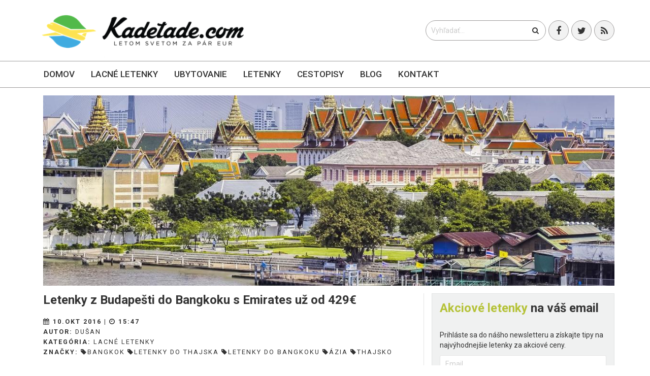

--- FILE ---
content_type: text/html; charset=utf-8
request_url: https://kadetade.com/letenky-z-budapesti-do-bangkoku-s-emirates-uz-od-429euro
body_size: 9452
content:
<!DOCTYPE html>
<!--[if lt IE 7]><html class="no-js lt-ie9 lt-ie8 lt-ie7"> <![endif]-->
<!--[if IE 7]> <html class="no-js lt-ie9 lt-ie8"> <![endif]-->
<!--[if IE 8]> <html class="no-js lt-ie9"> <![endif]-->
<!--[if gt IE 8]><!--> <html class="no-js"> <!--<![endif]-->
<html>
  <head>
    <meta charset="utf-8">
    <link rel="alternate" hreflang="sk" href="https://kadetade.com">
    <meta http-equiv="X-UA-Compatible" content="IE=edge,chrome=1">
    <meta name="author" content="Dušan">
    <meta name="viewport" content="width=device-width, initial-scale=1.0">
    <title>Letenky z Budapešti do Bangkoku s Emirates už od 429€</title>
    <meta name="description" content="Letenky za túto cenu sú dostupné od novembra 2016 do júla 2017.">

    <link rel="apple-touch-icon" sizes="57x57" href="/apple-icon-57x57.png">
    <link rel="apple-touch-icon" sizes="60x60" href="/apple-icon-60x60.png">
    <link rel="apple-touch-icon" sizes="72x72" href="/apple-icon-72x72.png">
    <link rel="apple-touch-icon" sizes="76x76" href="/apple-icon-76x76.png">
    <link rel="apple-touch-icon" sizes="114x114" href="/apple-icon-114x114.png">
    <link rel="apple-touch-icon" sizes="120x120" href="/apple-icon-120x120.png">
    <link rel="apple-touch-icon" sizes="144x144" href="/apple-icon-144x144.png">
    <link rel="apple-touch-icon" sizes="152x152" href="/apple-icon-152x152.png">
    <link rel="apple-touch-icon" sizes="180x180" href="/apple-icon-180x180.png">
    <link rel="icon" type="image/png" sizes="192x192"  href="/android-icon-192x192.png">
    <link rel="icon" type="image/png" sizes="32x32" href="/favicon-32x32.png">
    <link rel="icon" type="image/png" sizes="96x96" href="/favicon-96x96.png">
    <link rel="icon" type="image/png" sizes="16x16" href="/favicon-16x16.png">
    <!--<link rel="manifest" href="/manifest.json">-->
    <meta name="msapplication-TileColor" content="#ffffff">
    <meta name="msapplication-TileImage" content="/ms-icon-144x144.png">
    <meta name="theme-color" content="#ffffff">

    <script defer data-domain="kadetade.com" src="https://plausible.io/js/script.js" type="0eadd90c71301845e0c2e527-text/javascript"></script>

    <link async href='https://fonts.googleapis.com/css?family=Roboto:100,300,400,500&subset=latin,cyrillic-ext' rel='stylesheet' type='text/css'>
    <link async rel="stylesheet" href="https://maxcdn.bootstrapcdn.com/font-awesome/4.5.0/css/font-awesome.min.css">
    <link rel="stylesheet" media="all" href="https://cdn.kadetade.com/assets/application-ef8716d2814e48f024222246de578bc0c7648657a20c85c2f489046a2d1b4123.css" data-turbolinks-track="true" async="async" />
    <!-- HTML5 shim and Respond.js IE8 support of HTML5 elements and media queries -->
    <!--[if lt IE 9]>
    <script src="https://oss.maxcdn.com/libs/html5shiv/3.7.0/html5shiv.js"></script>
    <script src="https://oss.maxcdn.com/libs/respond.js/1.4.2/respond.min.js"></script>
    <![endif]-->

    <script src="https://cdn.kadetade.com/assets/modernizr-368f19eb9388d2d70a6a41c5a51d989f6bd43fbcfb352c4b6b2354ebe7dae067.js" async="async" type="0eadd90c71301845e0c2e527-text/javascript"></script>
    <meta name="csrf-param" content="authenticity_token" />
<meta name="csrf-token" content="xL0e20K+W9taZpxkl2N4oOfiVUOTWzwC7C6aohaCiQYHFgfK786YMdf+nnvi6wGWQL2w1tMH4QNAyEJrUmOOvg==" />
    <link rel="alternate" type="application/rss+xml" title="RSS" href="https://kadetade.com/blog.rss" />
    <meta property="fb:app_id" content="1679910995595156" />
    <meta property="fb:pages" content="kadetade" />
    <meta property="fb:admins" content="dusankral1" />
    <meta property="fb:admins" content="quatermain" />
    <meta property="og:locale" content="sk_SK" />
          <meta property="og:type" content="article" />
    <meta property="og:url" content="https://kadetade.com/letenky-z-budapesti-do-bangkoku-s-emirates-uz-od-429euro" />
    <meta property="og:title" content="Letenky z Budapešti do Bangkoku s Emirates už od 429€" />
    <meta property="article:author" content="kadetade" />
    <meta property="article:publisher" content="kadetade" />
    <meta property="article:published_time" content="2016-10-10T15:47:00.000000000+02:00" />
    <meta property="og:description" content="Letenky za túto cenu sú dostupné od novembra 2016 do júla 2017." />
    <meta property="og:image" content="https://storage.kadetade.com/feature_image/3c5a1f49-622e-4389-b319-4d3fdc1379e1/facebook_Bangkok-Thajsko-1600px.jpg" />


    

    <link rel="manifest" href="/manifest.json">
    <script src="https://cdn.onesignal.com/sdks/OneSignalSDK.js" async type="0eadd90c71301845e0c2e527-text/javascript"></script>
    <script type="0eadd90c71301845e0c2e527-text/javascript">
        var OneSignal = window.OneSignal || [];
        OneSignal.push(["init", {
            appId: "bb1b7744-b98d-4305-8660-706724a6436b",
            autoRegister: false,
            notifyButton: {
                enable: true /* Set to false to hide */,
                modalPrompt: true,
                text: {
                    'tip.state.unsubscribed': 'Prihlásiť sa na upozornenia',
                    'tip.state.subscribed': "Ste prihlásený na upozornenia",
                    'tip.state.blocked': "Máte zablokované upozornenia",
                    'message.prenotify': 'Kliknite pre prihlásenie sa na notifikácie',
                    'message.action.subscribed': "Ďakujeme za prihlásenie!",
                    'message.action.resubscribed': "Ste prihlásený na upozornenia",
                    'message.action.unsubscribed': "Nechcete dostávať upozornenia",
                    'dialog.main.title': 'Nastavenia upozornení',
                    'dialog.main.button.subscribe': 'Prihlásiť',
                    'dialog.main.button.unsubscribe': 'Odhlásiť',
                    'dialog.blocked.title': 'Oblokovať upozornenia',
                    'dialog.blocked.message': "Pre povolenie upozornení postupujte nasledovne:"
                }
            },
            acceptButtonText: 'Pokračovať',
            cancelButtonText: 'Nie, ďakujem',
            showCredit: false,
            persistNotification: false,
            safari_web_id: 'web.onesignal.auto.18c6dc90-7633-4ce6-8875-ae2763214094',
            welcomeNotification: {
                "title": "Kadetade - Letom svetom",
                "message": "Ďakujeme, že ste sa prihlásili na upozornenia!"
            },
            promptOptions: {
              /* These prompt options values configure both the HTTP prompt and the HTTP popup. */
              /* actionMessage limited to 90 characters */
                actionMessage: "Chceli by sme Vám posielať upozornenia o najnovších článkoch a ponukách.",
              /* acceptButtonText limited to 15 characters */
                acceptButtonText: "POVOLIŤ",
              /* cancelButtonText limited to 15 characters */
                cancelButtonText: "NIE, ĎAKUJEM"
            }
        }]);
    </script>
  </head>
  <body>
      <!--[if lt IE 7]>
        <p class="chromeframe">Používate <strong>zastaralý</strong> prehliadač. Prosím <a href="http://browsehappy.com/">aktualizujte si Váš prehliadač</a> alebo <a href="http://www.google.com/chromeframe/?redirect=true">skúste Google Chrome</a>.</p>
      <![endif]-->
      <div id="to-the-top"><i class="fa fa-chevron-up"></i></div>
      <i class="glyphicon glyphicon-align-justify" id="envor-mobile-menu-btn"></i>
<div class="envor-mobile-menu" id="envor-mobile-menu">
  <h3>menu</h3>
  <nav>
    <ul>
  <li>
    <a href="/">Domov</a>
  </li>
  <li class=>
    <a href="/lacne-letenky">Lacné letenky</a>
    <ul>
      <li>
        <a href="/lacne-letenky/europa">Európa</a>
      </li>
      <li>
        <a href="/lacne-letenky/azia">Ázia</a>
      </li>
      <li>
        <a href="/lacne-letenky/afrika">Afrika</a>
      </li>
      <li>
        <a href="/lacne-letenky/blizky-vychod">Blízky východ</a>
      </li>
      <li>
        <a href="/lacne-letenky/severna-amerika">Severná Amerika</a>
      </li>
      <li>
        <a href="/lacne-letenky/juzna-amerika">Južná Amerika</a>
      </li>
      <li>
        <a href="/lacne-letenky/australia-a-oceania">Austrália a Oceánia</a>
      </li>
      <li>
        <a href="/lacne-letenky/karibik">Karibik</a>
      </li>
    </ul>
  </li>
  <li class=>
    <a href="/ubytovanie">Ubytovanie</a>
  </li>
  <li class=>
    <a href="/letenky">Letenky</a>
  </li>
  <!--<li class=>-->
    <!--<a href="/prenajom-auta">Auto</a>-->
  <!--</li>-->
  <li class=>
    <a href="/kategoria/zapisky">Cestopisy</a>
  </li>
  <li class=>
    <a href="/blog">Blog</a>

    <ul>
      <li>
        <a href="/rady-typy-na-cestu">Rady a tipy na cestu</a>
      </li>
      <li>
        <a href="/oznamy-upozornenia-pred-cestou">Upozornenia pred cestou</a>
      </li>

    </ul>
  </li>
  <li class=>
    <a href="/kontakt">Kontakt</a>
  </li>
</ul>

  </nav>
</div>
<header class="envor-header envor-header-2">
  <div class="envor-header-bg">
    <div class="container">
      <div class="row">
        <div class="col-lg-6 col-md-6 col-sm-12">
          <a class="logolink logo" href="/">
            <div class="envor-logo">
              <h1>
                <img alt="Kadetade - Letom svetom za pár eur" title="Kadetade - Letom svetom. Najlacnejšie letenky už od 2 EUR" src="https://cdn.kadetade.com/assets/logo-5c4b211e39e90c68c5aee601f889d32b914c7b92b28d5f40b96d0f1704ae12d1.png" />
              </h1>
            </div>
          </a>
        </div>
        <div class="col-lg-6 col-md-6 col-sm-12">
          <div class="social-buttons">
            <ul>
              <li><a href="https://www.facebook.com/kadetade" target="_blank"><i class="fa fa-facebook"></i></a></li>
              <li><a href="https://twitter.com/kadetade" target="_blank"><i class="fa fa-twitter"></i></a></li>
              <li><a href="https://kadetade.com/blog.rss" target="_blank"><i class="fa fa-rss"></i></a></li>
            </ul>
          </div>
          <div class="header-search">
            <form action="/blog">
              <input type="text" name="query" id="query" value="" placeholder="Vyhľadať...">
              <button type="submit"><i class="fa fa-search"></i></button>
            </form>
          </div>
        </div>
      </div>
    </div>
  </div>
  <div class="envor-desktop-menu-bg" id="envor-header-menu">
    <div class="container">
      <div class="row">
        <div class="col-lg-12">
          <nav>
            <ul>
  <li>
    <a href="/">Domov</a>
  </li>
  <li class=>
    <a href="/lacne-letenky">Lacné letenky</a>
    <ul>
      <li>
        <a href="/lacne-letenky/europa">Európa</a>
      </li>
      <li>
        <a href="/lacne-letenky/azia">Ázia</a>
      </li>
      <li>
        <a href="/lacne-letenky/afrika">Afrika</a>
      </li>
      <li>
        <a href="/lacne-letenky/blizky-vychod">Blízky východ</a>
      </li>
      <li>
        <a href="/lacne-letenky/severna-amerika">Severná Amerika</a>
      </li>
      <li>
        <a href="/lacne-letenky/juzna-amerika">Južná Amerika</a>
      </li>
      <li>
        <a href="/lacne-letenky/australia-a-oceania">Austrália a Oceánia</a>
      </li>
      <li>
        <a href="/lacne-letenky/karibik">Karibik</a>
      </li>
    </ul>
  </li>
  <li class=>
    <a href="/ubytovanie">Ubytovanie</a>
  </li>
  <li class=>
    <a href="/letenky">Letenky</a>
  </li>
  <!--<li class=>-->
    <!--<a href="/prenajom-auta">Auto</a>-->
  <!--</li>-->
  <li class=>
    <a href="/kategoria/zapisky">Cestopisy</a>
  </li>
  <li class=>
    <a href="/blog">Blog</a>

    <ul>
      <li>
        <a href="/rady-typy-na-cestu">Rady a tipy na cestu</a>
      </li>
      <li>
        <a href="/oznamy-upozornenia-pred-cestou">Upozornenia pred cestou</a>
      </li>

    </ul>
  </li>
  <li class=>
    <a href="/kontakt">Kontakt</a>
  </li>
</ul>

          </nav>
        </div>
      </div>
    </div>
  </div>
</header>

    <main role="main">
      <div class="envor-content" id="intern_blog_show">
       
       

<section class="envor-section blog">
  <div class="container">
    <div class="row">
      <div class="col-lg-12">
        <img class="img no-hover visible-lg" src="https://storage.kadetade.com/feature_image/3c5a1f49-622e-4389-b319-4d3fdc1379e1/show_big_Bangkok-Thajsko-1600px.jpg" />
        <img class="img no-hover hidden-lg" src="https://storage.kadetade.com/feature_image/3c5a1f49-622e-4389-b319-4d3fdc1379e1/blog_thumb_wide_Bangkok-Thajsko-1600px.jpg" />
      </div>
    </div>
    <div class="row">
      <div class="col-lg-8 col-md-8">
        <article class="envor-post">

          <header>
            <h1>Letenky z Budapešti do Bangkoku s Emirates už od 429€</h1>
            <p id="information">
              <strong> <i class='fa fa-calendar'></i>  10.Okt 2016 | <i class='fa fa-clock-o'></i>  15:47</strong><br />
              <strong>Autor: </strong><a href="/autor/dusan">Dušan</a><br />
                <strong>Kategória: </strong><a href="/lacne-letenky">Lacné letenky</a><br />
              <strong>Značky: </strong><a href="/tag/bangkok"><i class='fa fa-tag'></i>bangkok</a>    <a href="/tag/letenky-do-thajska"><i class='fa fa-tag'></i>letenky do thajska</a>    <a href="/tag/letenky-do-bangkoku"><i class='fa fa-tag'></i>letenky do bangkoku</a>    <a href="/tag/azia"><i class='fa fa-tag'></i>ázia</a>    <a href="/tag/thajsko"><i class='fa fa-tag'></i>thajsko</a>
            </p>
          </header>
          <section id="article-content" class="fr-view">
            <p>
	Neubehlo ani pár dní od akcie let.spoločnosti Qatar Airways na 
	<a href="https://kadetade.com/akciova-ponuka-leteniek-qatar-airways-dilli-429euro-colombo-449euro-a-bangkok-449euro" target="_blank"><strong>letenky do Ázie</strong></a> a so svojou ponukou v rámci konkurenčného boja prichádza aj let.spoločnosť Emirates. Aktuálne si môžete zakúpiť 
	<a href="https://kadetade.com/blog/tag/bangkok" target="_blank"><strong>spiatočné letenky z Budapešti do Bangkoku už od 429€</strong></a><strong><u data-redactor-tag="u">.</u></strong> V cene letenky je príručná batožina a zapísaná batožina do podpalubia s hmotnosťou max. 20kg. Letenky za túto cenu sú dostupné od novembra 2016 do júla 2017.
</p><p>
	<br>
</p><p>
	<strong>► Letenky napríklad v termíne 8-15 február 2017.</strong>
</p><p>
	<strong>► Ubytovanie v Bangkoku už od 4€ na osobu a noc.</strong>
</p><p>
	<br>
</p><p>
	<a class="envor-btn envor-btn-small envor-btn-secondary-border content-btn plane" href="https://www.pelikan.sk/akciova-letenka/G-4680?a_aid=kadetade" target="_blank">Vyhľadať a rezervovať letenky</a>
</p><p>
	<a class="envor-btn envor-btn-small envor-btn-secondary-border content-btn home" href="http://www.booking.com/city/th/bangkok.sk.html?aid=332908" target="_blank">Vyhľadať a rezervovať ubytovanie</a>
</p><h4><strong><br>
</strong></h4><h4><strong>Podmienky vstupu do Thajska</strong></h4><p>
	Pre vstup do krajiny sa vyžaduje platný cestovný pas. Občania Slovenskej republiky v prípade turistických a obchodných ciest do Thajského kráľovstva na dobu najviac 30 dní sú od 11.08.2011 
	<strong>oslobodení od vízovej povinnosti</strong>. V prípade dlhšieho pobytu je nutné pred cestou vybaviť si vízum na Honorárnom konzuláte Thajska v Bratislave, na Veľvyslanectve Thajska vo Viedni, resp. na ostatných zastupiteľských úradoch Thajska vo svete. Podmienkou je platnosť cestovného pasu najmenej 6 mesiacov od dátumu vstupu.
</p><p>
	Thajské imigračné úrady pri vstupe cez pozemné hraničné prechody, ako aj pri vstupe lodnou dopravou udeľujú pre občanov SR 15 dňový pobyt, ktorý sa dá za príplatok predĺžiť. ZÚ Bangkok odporúča zvážiť využitie leteckej dopravy pri vstupe do Thajska, pri ktorom thajské imigračné úrady udeľujú pre slovenských občanov 30 dňový pobyt.
</p><h4><strong><br>
</strong></h4><h4><strong>Mohlo by Vás zaujímať</strong></h4><p>
	<a href="https://kadetade.com/ostrov-phuket-moj-maly-sprievodca" target="_blank" title="OSTROV PHUKET – MÔJ MALÝ SPRIEVODCA"><strong>Ostrov Phuket - môj malý sprievodca</strong></a>
</p><p>
	Cestovanie ma lákalo už od nepamäti. Po pár európskych cestách mi začal byť náš starý kontinent, ako sa hovorí, „pritesný“. Zatúžila aj po exotickejších miestach. Prečo ale Thajsko ? Typické bedekerové dôvody ako krásne pláže, príroda a slnko v januári tiež zavážili. Neboli ale rozhodujúce. Na ostrove Phuket som už mala nejakých kamarátov... 
	<a href="https://kadetade.com/ostrov-phuket-moj-maly-sprievodca" target="_blank" title="OSTROV PHUKET – MÔJ MALÝ SPRIEVODCA"><strong>čítať ďalej</strong></a><br>
	<br>
	<br>
	<a href="https://kadetade.com/tajomstva-thajskej-kuchyne" target="_blank" title="TAJOMSTVÁ THAJSKEJ KUCHYNE"><strong>Tajomstvá thajskej kuchyne</strong></a>
</p><p>
	Spoznať kuchyňu navštívenej krajiny považujem za jeden z najlepších spôsobov, ako spoznať jej kultúru. Jednoduchá, ale pestrá, korenistá a veľmi chutná. Taká je tá thajská kuchyňa. V jednom jedle sa mieša ostrá, kyslá, sladká, slaná i trpká chuť. Je umením nájsť perfektné vyváženie týchto chutí. Oni to ale vedia... 
	<a href="https://kadetade.com/tajomstva-thajskej-kuchyne" target="_blank" title="TAJOMSTVÁ THAJSKEJ KUCHYNE"><strong>čítať ďalej</strong></a>
</p><p>
	<br>
</p><p>
	<strong><a href="https://kadetade.com/objavovanie-plazi-juzneho-thajska-ako-sucast-backpackingu-po-juhovychodnej-azii" target="_blank">Objavovanie pláží južného Thajska ako súčasť backpackingu po juhovýchodnej Ázii</a></strong><a href="https://kadetade.com/objavovanie-plazi-juzneho-thajska-ako-sucast-backpackingu-po-juhovychodnej-azii" target="_blank"></a><br>
</p><p>
	Nápad na "solo backpacking" sa zrodil niekedy v polovici novembra. Čakal ma mesiac a pol jarných prázdnin. Kritéria na výber boli jasné; zaletieť si niekam kde je: 1) teplo, 2) lacno a 3) exoticky. Nemusela som veľa rozmýšľať, ako študentka v Číne mám to čo som hľadala rovno pod nosom: rozhodnutie padlo na juhovýchodnú Áziu. Pobalila som sa do ruksaku, na poslednú chvíľu kúpila foťák, zajednala som si hostel na prvú noc a 11. januára som pristála v Bangkoku s nasledujúcim plánom cesty: Thajsko--&gt;Laos--&gt;Kambodža--&gt;Vietnam/alebo pokiaľ vystačím s rozpočtom... 
	<a href="https://kadetade.com/objavovanie-plazi-juzneho-thajska-ako-sucast-backpackingu-po-juhovychodnej-azii" target="_blank"><strong>čítať ďalej</strong></a>
</p><p>
	<br>
</p><iframe src="https://player.vimeo.com/video/84844989?color=ffffff&amp;title=0&amp;byline=0&amp;portrait=0" width="735" height="413" frameborder="0" webkitallowfullscreen="" mozallowfullscreen="" allowfullscreen="">
</iframe><p>
	<br>
</p><p><img></p><hr><p><img src="https://storage.kadetade.com/uploads/letenky-z-budapesti-do-bangkoku-s-emirates-uz-od-429euro.jpeg" alt=""></p><hr>
          </section>

          <section class="banner-article-section">
            <peli-vacations-widget
              market="sk"
              affilParamValue="kadetade"
              showMoreUrl="https://www.pelikan.sk/sk/pobyty/s-pelikanom/"
              viewType="simple"
            ></peli-vacations-widget>
          </section>
        </article>
      </div>
      <div class="col-lg-4 col-md-4">
        <aside class="envor-widget envor-search-widget">
  <div class="envor-widget-inner">
    <h3><strong>Akciové letenky</strong> na váš email</h3>
    <p>Prihláste sa do nášho newsletteru a získajte tipy na najvýhodnejšie letenky za akciové ceny.</p>
    <div class="envor-widget-inner">
  <div class="quick_newsletter">
    <form action="//kadetade.us11.list-manage.com/subscribe/post?u=247ea4d65f5ea15e38c591c50&amp;id=7fa29ead60" method="post" id="mc-embedded-subscribe-form" name="mc-embedded-subscribe-form" class="validate" target="_blank" novalidate>
      <input name="EMAIL" id="mce-EMAIL" placeholder="Email" class="text" type="email">
      <input name="subscribe" value="Prihlásiť!" class="envor-btn envor-btn-secondary envor-btn-secondary-border" type="submit">
    </form>
  </div>
</div>
  </div>
</aside>


<aside class="envor-widget envor-category-widget centered-without-text">
  <script type="0eadd90c71301845e0c2e527-text/javascript">document.write('<scr'+'ipt src="//cdn.bannerflow.com/bf-placements/5e1c8ce4c4d2672c089af001?targeturl=' + encodeURIComponent('https://pelikan.sk/sk-sk/akciove-letenky?a_aid=kadetade&amp;a_bid=a3e27488') + '&cb=' + new Date().getTime() + '" async></scr'+'ipt>');</script>
</aside>
<aside class="envor-widget envor-category-widget centered-without-text" style="z-index: 100;">
</aside>


            <aside class="envor-widget envor-search-widget">
                  <h3><strong>Aktuálne</strong> tipy na letenky</h3>
              <div class="envor-widget-inner">
                <div class="envor-tabs">
                          <div class="envor-sidebar-post-big">
                            <figure>
                              <a href="/sicilia-z-bratislavy-palermo-koncom-januara-s-letenkami-od-32eur"><img src="https://storage.kadetade.com/feature_image/cf65d1be-df5e-4e9c-a417-30914266c7f1/sidebar_thumb_big_PALERMO_BANNER_WEB_3.png" /></a>
                            </figure>
                            <p class="title">
                              <a href="/sicilia-z-bratislavy-palermo-koncom-januara-s-letenkami-od-32eur">SICÍLIA Z BRATISLAVY: Palermo koncom januára s letenkami od 32€</a>
                            </p>
                          </div>
                          <div class="envor-sidebar-post-big">
                            <figure>
                              <a href="/andaluzia-z-bratislavy-malaga-zaciatkom-roka-s-letenkami-od-33eur"><img src="https://storage.kadetade.com/feature_image/2e57d039-9563-4119-a1c4-4f942c51d530/sidebar_thumb_big_Spanielsko_andaluzia_malaga_2.jpg" /></a>
                            </figure>
                            <p class="title">
                              <a href="/andaluzia-z-bratislavy-malaga-zaciatkom-roka-s-letenkami-od-33eur">ANDALÚZIA Z BRATISLAVY: Malaga začiatkom roka s letenkami od 33€</a>
                            </p>
                          </div>
                          <div class="envor-sidebar-post-big">
                            <figure>
                              <a href="/letenky-do-spanielska-barcelona-z-bratislavy-zaciatkom-roka-od-30eur"><img src="https://storage.kadetade.com/feature_image/f98a8a71-d996-4bae-ade2-77c8ef5a35bc/sidebar_thumb_big_BARCELONA_BANER_1.png" /></a>
                            </figure>
                            <p class="title">
                              <a href="/letenky-do-spanielska-barcelona-z-bratislavy-zaciatkom-roka-od-30eur">LETENKY DO ŠPANIELSKA: Barcelona z Bratislavy začiatkom roka od 30€</a>
                            </p>
                          </div>
                </div>
              </div>
            </aside>
            <aside class="envor-widget envor-search-widget">
                  <h3><strong>Zápisky</strong> z ciest</h3>
              <div class="envor-widget-inner">
                <div class="envor-tabs">
                          <div class="envor-sidebar-post-big">
                            <figure>
                              <a href="/nepal-krajina-skrytych-pokladov"><img src="https://storage.kadetade.com/feature_image/b20febad-96ed-4304-9f6f-849309a656fd/sidebar_thumb_big_413.jpg" /></a>
                            </figure>
                            <p class="title">
                              <a href="/nepal-krajina-skrytych-pokladov">Nepál - krajina skrytých pokladov</a>
                            </p>
                          </div>
                          <div class="envor-sidebar-post-big">
                            <figure>
                              <a href="/zapisky-z-kodane"><img src="https://storage.kadetade.com/feature_image/8dcec103-6beb-4da2-bc5e-ac4addb473d8/sidebar_thumb_big_Copenhagen__169_.jpg" /></a>
                            </figure>
                            <p class="title">
                              <a href="/zapisky-z-kodane">Zápisky z Kodane</a>
                            </p>
                          </div>
                          <div class="envor-sidebar-post-big">
                            <figure>
                              <a href="/autobusom-po-pobalti-5-cast-dni-ked-nic-nejde-podla-planu-su-tie-najlepsie"><img src="https://storage.kadetade.com/feature_image/7fdfe1f3-139f-4fd2-8f33-045f155944a4/sidebar_thumb_big_Trakai__3_.jpg" /></a>
                            </figure>
                            <p class="title">
                              <a href="/autobusom-po-pobalti-5-cast-dni-ked-nic-nejde-podla-planu-su-tie-najlepsie">​Autobusom po Pobaltí – 5. časť - Dni, keď nič nejde podľa plánu sú tie najl...</a>
                            </p>
                          </div>
                </div>
              </div>
            </aside>
            <aside class="envor-widget envor-search-widget">
                  <h3><strong>Rady a tipy</strong> na cestu</h3>
              <div class="envor-widget-inner">
                <div class="envor-tabs">
                          <div class="envor-sidebar-post-big">
                            <figure>
                              <a href="/co-sa-oplati-vidiet-a-zazit-na-ostrove-korfu"><img src="https://storage.kadetade.com/feature_image/0150114b-663c-4108-a92b-51fd3e9e2993/sidebar_thumb_big_KORFU_BANNER_WEB_3.png" /></a>
                            </figure>
                            <p class="title">
                              <a href="/co-sa-oplati-vidiet-a-zazit-na-ostrove-korfu">Čo sa oplatí vidieť a zažiť na ostrove Korfu?</a>
                            </p>
                          </div>
                          <div class="envor-sidebar-post-big">
                            <figure>
                              <a href="/neapol-mesto-pizze-vasne-a-nekonecnych-kontrastov"><img src="https://storage.kadetade.com/feature_image/2a67d695-67f3-4574-b616-a8dca6e923bb/sidebar_thumb_big_Taliansko_Neapol_BANNER_WEB_2.png" /></a>
                            </figure>
                            <p class="title">
                              <a href="/neapol-mesto-pizze-vasne-a-nekonecnych-kontrastov">Neapol – mesto pizze, vášne a nekonečných kontrastov</a>
                            </p>
                          </div>
                          <div class="envor-sidebar-post-big">
                            <figure>
                              <a href="/tam-kde-sa-stretava-laska-s-historiou-verona-krok-za-krokom"><img src="https://storage.kadetade.com/feature_image/00b0f773-2ce1-4df4-bbd4-1ac70591f0a3/sidebar_thumb_big_VERONA_BANNER_WEB_3__2_.png" /></a>
                            </figure>
                            <p class="title">
                              <a href="/tam-kde-sa-stretava-laska-s-historiou-verona-krok-za-krokom">Tam, kde sa stretáva láska s históriou. Verona krok za krokom</a>
                            </p>
                          </div>
                </div>
              </div>
            </aside>





      </div>
    </div>
  </div>
</section>
<script type="0eadd90c71301845e0c2e527-application/javascript" src="https://apps.letenky.sk/vacations-widget/vacations-widget.js" async defer></script>

      </div>
    </main>
    <footer class="envor-footer">
      <div class="container">
  <div class="row">
    <div class="col-lg-3 col-md-3 hidden-sm hidden-xs">
      <div class="envor-widget envor-links-widget">
        <h3>ODKAZY</h3>
        <div id="footer" class="envor-widget-inner">
          <ul>
  <li>
    <a href="/">Domov</a>
  </li>
  <li class=>
    <a href="/lacne-letenky">Lacné letenky</a>
    <ul>
      <li>
        <a href="/lacne-letenky/europa">Európa</a>
      </li>
      <li>
        <a href="/lacne-letenky/azia">Ázia</a>
      </li>
      <li>
        <a href="/lacne-letenky/afrika">Afrika</a>
      </li>
      <li>
        <a href="/lacne-letenky/blizky-vychod">Blízky východ</a>
      </li>
      <li>
        <a href="/lacne-letenky/severna-amerika">Severná Amerika</a>
      </li>
      <li>
        <a href="/lacne-letenky/juzna-amerika">Južná Amerika</a>
      </li>
      <li>
        <a href="/lacne-letenky/australia-a-oceania">Austrália a Oceánia</a>
      </li>
      <li>
        <a href="/lacne-letenky/karibik">Karibik</a>
      </li>
    </ul>
  </li>
  <li class=>
    <a href="/ubytovanie">Ubytovanie</a>
  </li>
  <li class=>
    <a href="/letenky">Letenky</a>
  </li>
  <!--<li class=>-->
    <!--<a href="/prenajom-auta">Auto</a>-->
  <!--</li>-->
  <li class=>
    <a href="/kategoria/zapisky">Cestopisy</a>
  </li>
  <li class=>
    <a href="/blog">Blog</a>

    <ul>
      <li>
        <a href="/rady-typy-na-cestu">Rady a tipy na cestu</a>
      </li>
      <li>
        <a href="/oznamy-upozornenia-pred-cestou">Upozornenia pred cestou</a>
      </li>

    </ul>
  </li>
  <li class=>
    <a href="/kontakt">Kontakt</a>
  </li>
</ul>

        </div>
      </div>

    </div>
    <div class="col-lg-4 col-md-4 col-md-offset-1">
      <div class="envor-widget envor-links-widget">
        <h3>O NÁS</h3>
        <div class="envor-widget-inner">
          <p>
            Sme cestovateľský portál a každým dňom pre Vás hľadáme a nachádzame tie najlepšie ponuky na akciové letenky do celého sveta. A to nie je všetko. Poskytujeme tipy na lacné a kvalitné ubytovanie, inšpirujeme autentickými cestopismi a v neposlednom rade budujeme vyšší princíp cestovania – spájame cestovateľov, ktorí si hľadajú parťákov na svoje dobrodružné cesty-necesty. Letenkami to nekončí, letenkami to ešte len začína.
          </p>
          <h3>
            NOVINKY NA VÁŠ EMAIL
          </h3>
          <div class="quick_newsletter">
            <p>Prihláste sa do nášho newsletteru a získajte tipy na najvýhodnejšie letenky za akciové ceny.</p>
            <div class="envor-widget-inner">
  <div class="quick_newsletter">
    <form action="//kadetade.us11.list-manage.com/subscribe/post?u=247ea4d65f5ea15e38c591c50&amp;id=7fa29ead60" method="post" id="mc-embedded-subscribe-form" name="mc-embedded-subscribe-form" class="validate" target="_blank" novalidate>
      <input name="EMAIL" id="mce-EMAIL" placeholder="Email" class="text" type="email">
      <input name="subscribe" value="Prihlásiť!" class="envor-btn envor-btn-secondary envor-btn-secondary-border" type="submit">
    </form>
  </div>
</div>
          </div>
          <span id="subscribe_response_div"></span>
        </div>
      </div>
    </div>
    <div class="col-lg-3 col-md-3 col-md-offset-1 hidden">
      <div class="envor-widget envor-contacts-2-widget">
        <h3>Kontakt</h3>
        <div class="envor-widget-inner">
          <div class="quick_newsletter">

          </div>
          <span id="subscribe_response_div"></span>
        </div>
      </div>
    </div>
    <div class="col-lg-3 col-md-3 col-md-offset-1">
      <div class="envor-widget envor-contacts-2-widget">
        <h3>KONTAKT</h3>
          <section id="contact" class="contacts-ajax">
            <form class="new_contact_form" id="contactform" autocomplete="on" action="/contact_form" accept-charset="UTF-8" method="post"><input name="utf8" type="hidden" value="&#x2713;" /><input type="hidden" name="authenticity_token" value="t+84NMzAX/IkSgs5mphZtf4wINE8ZlH6bSmLRQUwIGp0RCElYbCcGKnSCSbvECCDWW/FRHw6jPvBz1OMQdEn0g==" />
                    <div>
                      <input required="required" placeholder="Vložte vaše meno" type="text" name="contact_form[name]" id="contact_form_name" />
                    </div>
                    <div>
                      <input placeholder="Vložte váš Email" pattern="^[A-Za-z0-9](([_.-]?[a-zA-Z0-9]+)*)@([A-Za-z0-9]+)(([.-]?[a-zA-Z0-9]+)*).([A-Za-z]{2,})$" required="required" type="email" name="contact_form[email]" id="contact_form_email" />
                    </div>
                    <div>
                      <textarea cols="40" rows="10" placeholder="Vložte vašu správu" spellcheck="true" required="required" name="contact_form[message]" id="contact_form_message">
</textarea>
                    </div>
                  <div>
                    <label for="captcha"></label>
                    <script src="https://www.recaptcha.net/recaptcha/api.js" async defer type="0eadd90c71301845e0c2e527-text/javascript"></script>
<div data-sitekey="6LfgdRkTAAAAAMcnTM-nOmP7Woqok5yPPQjKBj8b" class="g-recaptcha "></div>
          <noscript>
            <div>
              <div style="width: 302px; height: 422px; position: relative;">
                <div style="width: 302px; height: 422px; position: absolute;">
                  <iframe
                    src="https://www.recaptcha.net/recaptcha/api/fallback?k=6LfgdRkTAAAAAMcnTM-nOmP7Woqok5yPPQjKBj8b"
                    name="ReCAPTCHA"
                    style="width: 302px; height: 422px; border-style: none; border: 0; overflow: hidden;">
                  </iframe>
                </div>
              </div>
              <div style="width: 300px; height: 60px; border-style: none;
                bottom: 12px; left: 25px; margin: 0px; padding: 0px; right: 25px;
                background: #f9f9f9; border: 1px solid #c1c1c1; border-radius: 3px;">
                <textarea id="g-recaptcha-response" name="g-recaptcha-response"
                  class="g-recaptcha-response"
                  style="width: 250px; height: 40px; border: 1px solid #c1c1c1;
                  margin: 10px 25px; padding: 0px; resize: none;">
                </textarea>
              </div>
            </div>
          </noscript>

                  </div>
                  <div>
                    <label for="submit"></label>
                    <input type="submit" class="submit envor-btn envor-btn-normal envor-btn-primary" id="submit" value="Odoslať Správu" />
                  </div>
</form>
          </section>
      </div>
    </div>
    <div class="col-lg-12">
      <div class="envor-widget envor-copyright-widget">
        <div class="envor-widget-inner">
          <p>© 2009 - 2026 Kadetade - Letom svetom. Všetky práva vyhradené.</p>
          <p><a href="/">domov</a> / <a href="/kontakt">o nás</a> / <a href="/kontakt">kontakt</a> /  <a href='http://archiv.kadetade.com' target="_blank">Archív</a>
          </p>
        </div>
      </div>
    </div>
  </div>
</div>

    </footer>
    <script src="https://cdn.kadetade.com/assets/application-387e3969d4c0b48ad383347883c8c70b8955a0df41381f000191b1984be89be0.js" media="all" data-turbolinks-track="true" async="async" type="0eadd90c71301845e0c2e527-text/javascript"></script>
  <script src="/cdn-cgi/scripts/7d0fa10a/cloudflare-static/rocket-loader.min.js" data-cf-settings="0eadd90c71301845e0c2e527-|49" defer></script><script defer src="https://static.cloudflareinsights.com/beacon.min.js/vcd15cbe7772f49c399c6a5babf22c1241717689176015" integrity="sha512-ZpsOmlRQV6y907TI0dKBHq9Md29nnaEIPlkf84rnaERnq6zvWvPUqr2ft8M1aS28oN72PdrCzSjY4U6VaAw1EQ==" data-cf-beacon='{"version":"2024.11.0","token":"de58beb108234c3dbe250712e03f305b","r":1,"server_timing":{"name":{"cfCacheStatus":true,"cfEdge":true,"cfExtPri":true,"cfL4":true,"cfOrigin":true,"cfSpeedBrain":true},"location_startswith":null}}' crossorigin="anonymous"></script>
</body>
</html>


--- FILE ---
content_type: text/html; charset=UTF-8
request_url: https://player.vimeo.com/video/84844989?color=ffffff&title=0&byline=0&portrait=0
body_size: 6910
content:
<!DOCTYPE html>
<html lang="en">
<head>
  <meta charset="utf-8">
  <meta name="viewport" content="width=device-width,initial-scale=1,user-scalable=yes">
  
  <link rel="canonical" href="https://player.vimeo.com/video/84844989">
  <meta name="googlebot" content="noindex,indexifembedded">
  
  
  <title>THAILAND -  In the Garden of the Dragon on Vimeo</title>
  <style>
      body, html, .player, .fallback {
          overflow: hidden;
          width: 100%;
          height: 100%;
          margin: 0;
          padding: 0;
      }
      .fallback {
          
              background-color: transparent;
          
      }
      .player.loading { opacity: 0; }
      .fallback iframe {
          position: fixed;
          left: 0;
          top: 0;
          width: 100%;
          height: 100%;
      }
  </style>
  <link rel="modulepreload" href="https://f.vimeocdn.com/p/4.46.25/js/player.module.js" crossorigin="anonymous">
  <link rel="modulepreload" href="https://f.vimeocdn.com/p/4.46.25/js/vendor.module.js" crossorigin="anonymous">
  <link rel="preload" href="https://f.vimeocdn.com/p/4.46.25/css/player.css" as="style">
</head>

<body>


<div class="vp-placeholder">
    <style>
        .vp-placeholder,
        .vp-placeholder-thumb,
        .vp-placeholder-thumb::before,
        .vp-placeholder-thumb::after {
            position: absolute;
            top: 0;
            bottom: 0;
            left: 0;
            right: 0;
        }
        .vp-placeholder {
            visibility: hidden;
            width: 100%;
            max-height: 100%;
            height: calc(1080 / 1920 * 100vw);
            max-width: calc(1920 / 1080 * 100vh);
            margin: auto;
        }
        .vp-placeholder-carousel {
            display: none;
            background-color: #000;
            position: absolute;
            left: 0;
            right: 0;
            bottom: -60px;
            height: 60px;
        }
    </style>

    

    
        <style>
            .vp-placeholder-thumb {
                overflow: hidden;
                width: 100%;
                max-height: 100%;
                margin: auto;
            }
            .vp-placeholder-thumb::before,
            .vp-placeholder-thumb::after {
                content: "";
                display: block;
                filter: blur(7px);
                margin: 0;
                background: url(https://i.vimeocdn.com/video/575062304-97b9a8c06f8770d7017a901dad831396e51b5ffa6a735abb8c0e160a28c8219d-d?mw=80&q=85) 50% 50% / contain no-repeat;
            }
            .vp-placeholder-thumb::before {
                 
                margin: -30px;
            }
        </style>
    

    <div class="vp-placeholder-thumb"></div>
    <div class="vp-placeholder-carousel"></div>
    <script>function placeholderInit(t,h,d,s,n,o){var i=t.querySelector(".vp-placeholder"),v=t.querySelector(".vp-placeholder-thumb");if(h){var p=function(){try{return window.self!==window.top}catch(a){return!0}}(),w=200,y=415,r=60;if(!p&&window.innerWidth>=w&&window.innerWidth<y){i.style.bottom=r+"px",i.style.maxHeight="calc(100vh - "+r+"px)",i.style.maxWidth="calc("+n+" / "+o+" * (100vh - "+r+"px))";var f=t.querySelector(".vp-placeholder-carousel");f.style.display="block"}}if(d){var e=new Image;e.onload=function(){var a=n/o,c=e.width/e.height;if(c<=.95*a||c>=1.05*a){var l=i.getBoundingClientRect(),g=l.right-l.left,b=l.bottom-l.top,m=window.innerWidth/g*100,x=window.innerHeight/b*100;v.style.height="calc("+e.height+" / "+e.width+" * "+m+"vw)",v.style.maxWidth="calc("+e.width+" / "+e.height+" * "+x+"vh)"}i.style.visibility="visible"},e.src=s}else i.style.visibility="visible"}
</script>
    <script>placeholderInit(document,  false ,  true , "https://i.vimeocdn.com/video/575062304-97b9a8c06f8770d7017a901dad831396e51b5ffa6a735abb8c0e160a28c8219d-d?mw=80\u0026q=85",  1920 ,  1080 );</script>
</div>

<div id="player" class="player"></div>
<script>window.playerConfig = {"cdn_url":"https://f.vimeocdn.com","vimeo_api_url":"api.vimeo.com","request":{"files":{"dash":{"cdns":{"akfire_interconnect_quic":{"avc_url":"https://vod-adaptive-ak.vimeocdn.com/exp=1768426651~acl=%2F77413860-dd2c-4091-a402-e2083dc3b011%2Fpsid%3De3cba4fe8ac1c887b4d6dcc99a182c94d2f58663c00ad6d6cbcb37536b8e04f0%2F%2A~hmac=5482eb08d276a57563c1f0a900ee98d12bf10c40bd61751187c9d250fd7e10a8/77413860-dd2c-4091-a402-e2083dc3b011/psid=e3cba4fe8ac1c887b4d6dcc99a182c94d2f58663c00ad6d6cbcb37536b8e04f0/v2/playlist/av/primary/playlist.json?omit=av1-hevc\u0026pathsig=8c953e4f~RZHtF_X7mVd65gouSOGOkc1iX00zphe-KfhHFrjdcPY\u0026r=dXM%3D\u0026rh=2tHAG4","origin":"gcs","url":"https://vod-adaptive-ak.vimeocdn.com/exp=1768426651~acl=%2F77413860-dd2c-4091-a402-e2083dc3b011%2Fpsid%3De3cba4fe8ac1c887b4d6dcc99a182c94d2f58663c00ad6d6cbcb37536b8e04f0%2F%2A~hmac=5482eb08d276a57563c1f0a900ee98d12bf10c40bd61751187c9d250fd7e10a8/77413860-dd2c-4091-a402-e2083dc3b011/psid=e3cba4fe8ac1c887b4d6dcc99a182c94d2f58663c00ad6d6cbcb37536b8e04f0/v2/playlist/av/primary/playlist.json?pathsig=8c953e4f~RZHtF_X7mVd65gouSOGOkc1iX00zphe-KfhHFrjdcPY\u0026r=dXM%3D\u0026rh=2tHAG4"},"fastly_skyfire":{"avc_url":"https://skyfire.vimeocdn.com/1768426651-0x898f1f1a74bcbc174086e3e0507a30483e33a4f0/77413860-dd2c-4091-a402-e2083dc3b011/psid=e3cba4fe8ac1c887b4d6dcc99a182c94d2f58663c00ad6d6cbcb37536b8e04f0/v2/playlist/av/primary/playlist.json?omit=av1-hevc\u0026pathsig=8c953e4f~RZHtF_X7mVd65gouSOGOkc1iX00zphe-KfhHFrjdcPY\u0026r=dXM%3D\u0026rh=2tHAG4","origin":"gcs","url":"https://skyfire.vimeocdn.com/1768426651-0x898f1f1a74bcbc174086e3e0507a30483e33a4f0/77413860-dd2c-4091-a402-e2083dc3b011/psid=e3cba4fe8ac1c887b4d6dcc99a182c94d2f58663c00ad6d6cbcb37536b8e04f0/v2/playlist/av/primary/playlist.json?pathsig=8c953e4f~RZHtF_X7mVd65gouSOGOkc1iX00zphe-KfhHFrjdcPY\u0026r=dXM%3D\u0026rh=2tHAG4"}},"default_cdn":"akfire_interconnect_quic","separate_av":true,"streams":[{"profile":"116","id":"6ecdb446-7330-426e-881a-59791920f459","fps":24,"quality":"240p"},{"profile":"112","id":"9c6d4b3a-0a5f-465c-8796-a27acfbac673","fps":24,"quality":"360p"},{"profile":"119","id":"d81183d4-6461-4887-9ed8-cf503eb13abc","fps":24,"quality":"1080p"},{"profile":"113","id":"faac6026-09ae-4320-b99b-aa53cea1d13f","fps":24,"quality":"720p"}],"streams_avc":[{"profile":"116","id":"6ecdb446-7330-426e-881a-59791920f459","fps":24,"quality":"240p"},{"profile":"112","id":"9c6d4b3a-0a5f-465c-8796-a27acfbac673","fps":24,"quality":"360p"},{"profile":"119","id":"d81183d4-6461-4887-9ed8-cf503eb13abc","fps":24,"quality":"1080p"},{"profile":"113","id":"faac6026-09ae-4320-b99b-aa53cea1d13f","fps":24,"quality":"720p"}]},"hls":{"cdns":{"akfire_interconnect_quic":{"avc_url":"https://vod-adaptive-ak.vimeocdn.com/exp=1768426651~acl=%2F77413860-dd2c-4091-a402-e2083dc3b011%2Fpsid%3De3cba4fe8ac1c887b4d6dcc99a182c94d2f58663c00ad6d6cbcb37536b8e04f0%2F%2A~hmac=5482eb08d276a57563c1f0a900ee98d12bf10c40bd61751187c9d250fd7e10a8/77413860-dd2c-4091-a402-e2083dc3b011/psid=e3cba4fe8ac1c887b4d6dcc99a182c94d2f58663c00ad6d6cbcb37536b8e04f0/v2/playlist/av/primary/playlist.m3u8?omit=av1-hevc-opus\u0026pathsig=8c953e4f~EWy54PEt3Lkz-b7bk4omAfIxGqpKLh7sfVBx4BxdfZY\u0026r=dXM%3D\u0026rh=2tHAG4\u0026sf=fmp4","origin":"gcs","url":"https://vod-adaptive-ak.vimeocdn.com/exp=1768426651~acl=%2F77413860-dd2c-4091-a402-e2083dc3b011%2Fpsid%3De3cba4fe8ac1c887b4d6dcc99a182c94d2f58663c00ad6d6cbcb37536b8e04f0%2F%2A~hmac=5482eb08d276a57563c1f0a900ee98d12bf10c40bd61751187c9d250fd7e10a8/77413860-dd2c-4091-a402-e2083dc3b011/psid=e3cba4fe8ac1c887b4d6dcc99a182c94d2f58663c00ad6d6cbcb37536b8e04f0/v2/playlist/av/primary/playlist.m3u8?omit=opus\u0026pathsig=8c953e4f~EWy54PEt3Lkz-b7bk4omAfIxGqpKLh7sfVBx4BxdfZY\u0026r=dXM%3D\u0026rh=2tHAG4\u0026sf=fmp4"},"fastly_skyfire":{"avc_url":"https://skyfire.vimeocdn.com/1768426651-0x898f1f1a74bcbc174086e3e0507a30483e33a4f0/77413860-dd2c-4091-a402-e2083dc3b011/psid=e3cba4fe8ac1c887b4d6dcc99a182c94d2f58663c00ad6d6cbcb37536b8e04f0/v2/playlist/av/primary/playlist.m3u8?omit=av1-hevc-opus\u0026pathsig=8c953e4f~EWy54PEt3Lkz-b7bk4omAfIxGqpKLh7sfVBx4BxdfZY\u0026r=dXM%3D\u0026rh=2tHAG4\u0026sf=fmp4","origin":"gcs","url":"https://skyfire.vimeocdn.com/1768426651-0x898f1f1a74bcbc174086e3e0507a30483e33a4f0/77413860-dd2c-4091-a402-e2083dc3b011/psid=e3cba4fe8ac1c887b4d6dcc99a182c94d2f58663c00ad6d6cbcb37536b8e04f0/v2/playlist/av/primary/playlist.m3u8?omit=opus\u0026pathsig=8c953e4f~EWy54PEt3Lkz-b7bk4omAfIxGqpKLh7sfVBx4BxdfZY\u0026r=dXM%3D\u0026rh=2tHAG4\u0026sf=fmp4"}},"default_cdn":"akfire_interconnect_quic","separate_av":true},"progressive":[{"profile":"116","width":480,"height":270,"mime":"video/mp4","fps":24,"url":"https://vod-progressive-ak.vimeocdn.com/exp=1768426651~acl=%2Fvimeo-transcode-storage-prod-us-central1-h264-360p%2F01%2F1968%2F3%2F84844989%2F221700584.mp4~hmac=37beff5d4437950a3f62dce8e52f991d6ad3e0032da2f487c80ab4ed6d6e37a9/vimeo-transcode-storage-prod-us-central1-h264-360p/01/1968/3/84844989/221700584.mp4","cdn":"akamai_interconnect","quality":"240p","id":"6ecdb446-7330-426e-881a-59791920f459","origin":"gcs"},{"profile":"112","width":640,"height":360,"mime":"video/mp4","fps":24,"url":"https://vod-progressive-ak.vimeocdn.com/exp=1768426651~acl=%2Fvimeo-transcode-storage-prod-us-west1-h264-540p%2F01%2F1968%2F3%2F84844989%2F221700581.mp4~hmac=b949c4a2634de92db77b82e13dcad079ae23fc6b2b90d29d49e23d811567ff19/vimeo-transcode-storage-prod-us-west1-h264-540p/01/1968/3/84844989/221700581.mp4","cdn":"akamai_interconnect","quality":"360p","id":"9c6d4b3a-0a5f-465c-8796-a27acfbac673","origin":"gcs"},{"profile":"119","width":1920,"height":1080,"mime":"video/mp4","fps":24,"url":"https://vod-progressive-ak.vimeocdn.com/exp=1768426651~acl=%2Fvimeo-transcode-storage-prod-us-central1-h264-1080p%2F01%2F1968%2F3%2F84844989%2F547158024.mp4~hmac=0e70b23927e6d2cad8781de5e6d298196eda05eb1a330a09c59838d91cfcb747/vimeo-transcode-storage-prod-us-central1-h264-1080p/01/1968/3/84844989/547158024.mp4","cdn":"akamai_interconnect","quality":"1080p","id":"d81183d4-6461-4887-9ed8-cf503eb13abc","origin":"gcs"},{"profile":"113","width":1280,"height":720,"mime":"video/mp4","fps":24,"url":"https://vod-progressive-ak.vimeocdn.com/exp=1768426651~acl=%2Fvimeo-transcode-storage-prod-us-east1-h264-720p%2F01%2F1968%2F3%2F84844989%2F221700583.mp4~hmac=7da7b4908373bfa196f47ed15d0344182c1285bdc02dfd8a9000bd42ef93af64/vimeo-transcode-storage-prod-us-east1-h264-720p/01/1968/3/84844989/221700583.mp4","cdn":"akamai_interconnect","quality":"720p","id":"faac6026-09ae-4320-b99b-aa53cea1d13f","origin":"gcs"}]},"file_codecs":{"av1":[],"avc":["6ecdb446-7330-426e-881a-59791920f459","9c6d4b3a-0a5f-465c-8796-a27acfbac673","d81183d4-6461-4887-9ed8-cf503eb13abc","faac6026-09ae-4320-b99b-aa53cea1d13f"],"hevc":{"dvh1":[],"hdr":[],"sdr":[]}},"lang":"en","referrer":"https://kadetade.com/","cookie_domain":".vimeo.com","signature":"c3f255488b84d3d5f07fba3143ebbb09","timestamp":1768423051,"expires":3600,"thumb_preview":{"url":"https://videoapi-sprites.vimeocdn.com/video-sprites/image/30713b44-e1e5-43b5-b663-18b8e86b4774.0.jpeg?ClientID=sulu\u0026Expires=1768426651\u0026Signature=751135122316106d034dfa01b2a86e6773d8de01","height":2880,"width":4260,"frame_height":240,"frame_width":426,"columns":10,"frames":120},"currency":"USD","session":"8d39327e44d175f791a058ef66947612ef5648301768423051","cookie":{"volume":1,"quality":null,"hd":0,"captions":null,"transcript":null,"captions_styles":{"color":null,"fontSize":null,"fontFamily":null,"fontOpacity":null,"bgOpacity":null,"windowColor":null,"windowOpacity":null,"bgColor":null,"edgeStyle":null},"audio_language":null,"audio_kind":null,"qoe_survey_vote":0},"build":{"backend":"31e9776","js":"4.46.25"},"urls":{"js":"https://f.vimeocdn.com/p/4.46.25/js/player.js","js_base":"https://f.vimeocdn.com/p/4.46.25/js","js_module":"https://f.vimeocdn.com/p/4.46.25/js/player.module.js","js_vendor_module":"https://f.vimeocdn.com/p/4.46.25/js/vendor.module.js","locales_js":{"de-DE":"https://f.vimeocdn.com/p/4.46.25/js/player.de-DE.js","en":"https://f.vimeocdn.com/p/4.46.25/js/player.js","es":"https://f.vimeocdn.com/p/4.46.25/js/player.es.js","fr-FR":"https://f.vimeocdn.com/p/4.46.25/js/player.fr-FR.js","ja-JP":"https://f.vimeocdn.com/p/4.46.25/js/player.ja-JP.js","ko-KR":"https://f.vimeocdn.com/p/4.46.25/js/player.ko-KR.js","pt-BR":"https://f.vimeocdn.com/p/4.46.25/js/player.pt-BR.js","zh-CN":"https://f.vimeocdn.com/p/4.46.25/js/player.zh-CN.js"},"ambisonics_js":"https://f.vimeocdn.com/p/external/ambisonics.min.js","barebone_js":"https://f.vimeocdn.com/p/4.46.25/js/barebone.js","chromeless_js":"https://f.vimeocdn.com/p/4.46.25/js/chromeless.js","three_js":"https://f.vimeocdn.com/p/external/three.rvimeo.min.js","vuid_js":"https://f.vimeocdn.com/js_opt/modules/utils/vuid.min.js","hive_sdk":"https://f.vimeocdn.com/p/external/hive-sdk.js","hive_interceptor":"https://f.vimeocdn.com/p/external/hive-interceptor.js","proxy":"https://player.vimeo.com/static/proxy.html","css":"https://f.vimeocdn.com/p/4.46.25/css/player.css","chromeless_css":"https://f.vimeocdn.com/p/4.46.25/css/chromeless.css","fresnel":"https://arclight.vimeo.com/add/player-stats","player_telemetry_url":"https://arclight.vimeo.com/player-events","telemetry_base":"https://lensflare.vimeo.com"},"flags":{"plays":1,"dnt":0,"autohide_controls":0,"preload_video":"metadata_on_hover","qoe_survey_forced":0,"ai_widget":0,"ecdn_delta_updates":0,"disable_mms":0,"check_clip_skipping_forward":0},"country":"US","client":{"ip":"18.191.49.50"},"ab_tests":{"cross_origin_texttracks":{"group":"variant","track":false,"data":null}},"atid":"682823903.1768423051","ai_widget_signature":"4f0534c353c5207ead63f5cfd4573258cbc285320295228e7546cc6769b91f59_1768426651","config_refresh_url":"https://player.vimeo.com/video/84844989/config/request?atid=682823903.1768423051\u0026expires=3600\u0026referrer=https%3A%2F%2Fkadetade.com%2F\u0026session=8d39327e44d175f791a058ef66947612ef5648301768423051\u0026signature=c3f255488b84d3d5f07fba3143ebbb09\u0026time=1768423051\u0026v=1"},"player_url":"player.vimeo.com","video":{"id":84844989,"title":"THAILAND -  In the Garden of the Dragon","width":1920,"height":1080,"duration":501,"url":"https://vimeo.com/84844989","share_url":"https://vimeo.com/84844989","embed_code":"\u003ciframe title=\"vimeo-player\" src=\"https://player.vimeo.com/video/84844989?h=905d355a95\" width=\"640\" height=\"360\" frameborder=\"0\" referrerpolicy=\"strict-origin-when-cross-origin\" allow=\"autoplay; fullscreen; picture-in-picture; clipboard-write; encrypted-media; web-share\"   allowfullscreen\u003e\u003c/iframe\u003e","default_to_hd":0,"privacy":"anybody","embed_permission":"public","thumbnail_url":"https://i.vimeocdn.com/video/575062304-97b9a8c06f8770d7017a901dad831396e51b5ffa6a735abb8c0e160a28c8219d-d","owner":{"id":2280787,"name":"Justin Heaney","img":"https://i.vimeocdn.com/portrait/14283662_60x60?sig=dbb985cd0ee9a719b2d975875e9cd7ace59e107112837e88c1adc7500d985da8\u0026v=1\u0026region=us","img_2x":"https://i.vimeocdn.com/portrait/14283662_60x60?sig=dbb985cd0ee9a719b2d975875e9cd7ace59e107112837e88c1adc7500d985da8\u0026v=1\u0026region=us","url":"https://vimeo.com/justinheaney","account_type":"basic"},"spatial":0,"live_event":null,"version":{"current":null,"available":[{"id":644639440,"file_id":221604096,"is_current":true}]},"unlisted_hash":null,"rating":{"id":6},"fps":24,"channel_layout":"stereo","ai":0,"locale":""},"user":{"id":0,"team_id":0,"team_origin_user_id":0,"account_type":"none","liked":0,"watch_later":0,"owner":0,"mod":0,"logged_in":0,"private_mode_enabled":0,"vimeo_api_client_token":"eyJhbGciOiJIUzI1NiIsInR5cCI6IkpXVCJ9.eyJzZXNzaW9uX2lkIjoiOGQzOTMyN2U0NGQxNzVmNzkxYTA1OGVmNjY5NDc2MTJlZjU2NDgzMDE3Njg0MjMwNTEiLCJleHAiOjE3Njg0MjY2NTEsImFwcF9pZCI6MTE4MzU5LCJzY29wZXMiOiJwdWJsaWMgc3RhdHMifQ.3HitYzPE7Xxi6nxGjqo0KuDVGcTCZIffKWELHrtv_Io"},"view":1,"vimeo_url":"vimeo.com","embed":{"audio_track":"","autoplay":0,"autopause":1,"dnt":0,"editor":0,"keyboard":1,"log_plays":1,"loop":0,"muted":0,"on_site":0,"texttrack":"","transparent":1,"outro":"promoted","playsinline":1,"quality":null,"player_id":"","api":null,"app_id":"","color":"ffffff","color_one":"000000","color_two":"00adef","color_three":"ffffff","color_four":"000000","context":"embed.main","settings":{"auto_pip":1,"badge":{"id":1,"height":100,"width":100,"img":"https://f.vimeocdn.com/p/images/badges/1.png","img_2x":"https://f.vimeocdn.com/p/images/badges/1@2x.png","link":"https://vimeo.com/channels/staffpicks/","svg":"https://f.vimeocdn.com/p/images/badges/1.svg","margin":"10px 10px 0 10px","name":"Vimeo Staff Pick"},"byline":0,"collections":0,"color":1,"force_color_one":0,"force_color_two":1,"force_color_three":0,"force_color_four":0,"embed":1,"fullscreen":1,"like":1,"logo":1,"playbar":1,"portrait":0,"pip":1,"share":1,"spatial_compass":0,"spatial_label":0,"speed":1,"title":0,"volume":1,"watch_later":1,"watch_full_video":1,"controls":1,"airplay":1,"audio_tracks":1,"chapters":1,"chromecast":1,"cc":1,"transcript":1,"quality":1,"play_button_position":0,"ask_ai":0,"skipping_forward":1,"debug_payload_collection_policy":"default"},"create_interactive":{"has_create_interactive":false,"viddata_url":""},"min_quality":null,"max_quality":null,"initial_quality":null,"prefer_mms":1}}</script>
<script>const fullscreenSupported="exitFullscreen"in document||"webkitExitFullscreen"in document||"webkitCancelFullScreen"in document||"mozCancelFullScreen"in document||"msExitFullscreen"in document||"webkitEnterFullScreen"in document.createElement("video");var isIE=checkIE(window.navigator.userAgent),incompatibleBrowser=!fullscreenSupported||isIE;window.noModuleLoading=!1,window.dynamicImportSupported=!1,window.cssLayersSupported=typeof CSSLayerBlockRule<"u",window.isInIFrame=function(){try{return window.self!==window.top}catch(e){return!0}}(),!window.isInIFrame&&/twitter/i.test(navigator.userAgent)&&window.playerConfig.video.url&&(window.location=window.playerConfig.video.url),window.playerConfig.request.lang&&document.documentElement.setAttribute("lang",window.playerConfig.request.lang),window.loadScript=function(e){var n=document.getElementsByTagName("script")[0];n&&n.parentNode?n.parentNode.insertBefore(e,n):document.head.appendChild(e)},window.loadVUID=function(){if(!window.playerConfig.request.flags.dnt&&!window.playerConfig.embed.dnt){window._vuid=[["pid",window.playerConfig.request.session]];var e=document.createElement("script");e.async=!0,e.src=window.playerConfig.request.urls.vuid_js,window.loadScript(e)}},window.loadCSS=function(e,n){var i={cssDone:!1,startTime:new Date().getTime(),link:e.createElement("link")};return i.link.rel="stylesheet",i.link.href=n,e.getElementsByTagName("head")[0].appendChild(i.link),i.link.onload=function(){i.cssDone=!0},i},window.loadLegacyJS=function(e,n){if(incompatibleBrowser){var i=e.querySelector(".vp-placeholder");i&&i.parentNode&&i.parentNode.removeChild(i);let a=`/video/${window.playerConfig.video.id}/fallback`;window.playerConfig.request.referrer&&(a+=`?referrer=${window.playerConfig.request.referrer}`),n.innerHTML=`<div class="fallback"><iframe title="unsupported message" src="${a}" frameborder="0"></iframe></div>`}else{n.className="player loading";var t=window.loadCSS(e,window.playerConfig.request.urls.css),r=e.createElement("script"),o=!1;r.src=window.playerConfig.request.urls.js,window.loadScript(r),r["onreadystatechange"in r?"onreadystatechange":"onload"]=function(){!o&&(!this.readyState||this.readyState==="loaded"||this.readyState==="complete")&&(o=!0,playerObject=new VimeoPlayer(n,window.playerConfig,t.cssDone||{link:t.link,startTime:t.startTime}))},window.loadVUID()}};function checkIE(e){e=e&&e.toLowerCase?e.toLowerCase():"";function n(r){return r=r.toLowerCase(),new RegExp(r).test(e);return browserRegEx}var i=n("msie")?parseFloat(e.replace(/^.*msie (\d+).*$/,"$1")):!1,t=n("trident")?parseFloat(e.replace(/^.*trident\/(\d+)\.(\d+).*$/,"$1.$2"))+4:!1;return i||t}
</script>
<script nomodule>
  window.noModuleLoading = true;
  var playerEl = document.getElementById('player');
  window.loadLegacyJS(document, playerEl);
</script>
<script type="module">try{import("").catch(()=>{})}catch(t){}window.dynamicImportSupported=!0;
</script>
<script type="module">if(!window.dynamicImportSupported||!window.cssLayersSupported){if(!window.noModuleLoading){window.noModuleLoading=!0;var playerEl=document.getElementById("player");window.loadLegacyJS(document,playerEl)}var moduleScriptLoader=document.getElementById("js-module-block");moduleScriptLoader&&moduleScriptLoader.parentElement.removeChild(moduleScriptLoader)}
</script>
<script type="module" id="js-module-block">if(!window.noModuleLoading&&window.dynamicImportSupported&&window.cssLayersSupported){const n=document.getElementById("player"),e=window.loadCSS(document,window.playerConfig.request.urls.css);import(window.playerConfig.request.urls.js_module).then(function(o){new o.VimeoPlayer(n,window.playerConfig,e.cssDone||{link:e.link,startTime:e.startTime}),window.loadVUID()}).catch(function(o){throw/TypeError:[A-z ]+import[A-z ]+module/gi.test(o)&&window.loadLegacyJS(document,n),o})}
</script>

<script type="application/ld+json">{"embedUrl":"https://player.vimeo.com/video/84844989?h=905d355a95","thumbnailUrl":"https://i.vimeocdn.com/video/575062304-97b9a8c06f8770d7017a901dad831396e51b5ffa6a735abb8c0e160a28c8219d-d?f=webp","name":"THAILAND -  In the Garden of the Dragon","description":"http://www.wired.com/2014/04/thailand-through-a-new-lens/\n\nFilmed in and around Bangkok, Pai, Mae Hong Son and the Thailand/Myanmar border cave region.\n\n\nParts of the following music were used:\n\nThe Dust Brothers - Corporate World\nDavid Holmes - No Man's Land\nThe Dust Brothers - Who is Tyler Durden?\nPsilonaut - Third from the Sun\nThe Glitch Mob - Animus Vox\nClint Mansell - Holy Dread!","duration":"PT501S","uploadDate":"2014-01-23T03:46:35-05:00","@context":"https://schema.org/","@type":"VideoObject"}</script>

</body>
</html>
